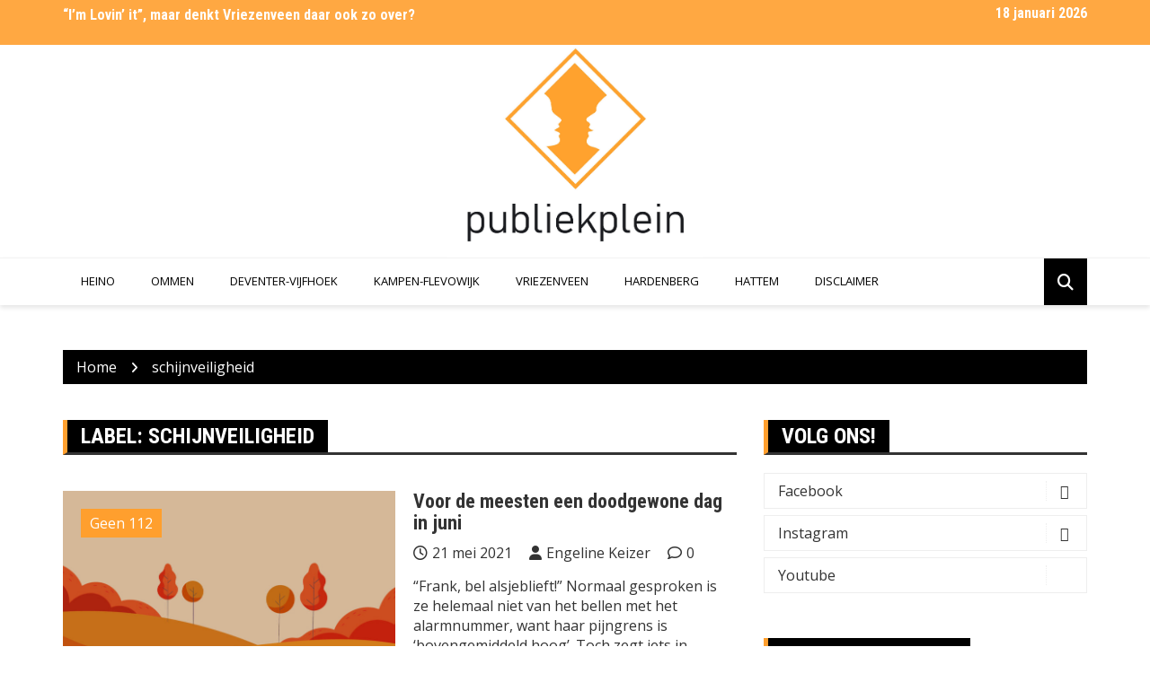

--- FILE ---
content_type: text/html; charset=UTF-8
request_url: https://www.publiekplein.nl/tag/schijnveiligheid/
body_size: 12194
content:
		<!doctype html>
		<html lang="nl-NL">
				<head>
			<meta charset="UTF-8">
			<meta name="viewport" content="width=device-width, initial-scale=1">
			<link rel="profile" href="http://gmpg.org/xfn/11">
			<meta name='robots' content='index, follow, max-image-preview:large, max-snippet:-1, max-video-preview:-1' />

	<!-- This site is optimized with the Yoast SEO plugin v26.7 - https://yoast.com/wordpress/plugins/seo/ -->
	<title>schijnveiligheid Archieven - Publiek Plein</title>
	<link rel="canonical" href="https://www.publiekplein.nl/tag/schijnveiligheid/" />
	<meta property="og:locale" content="nl_NL" />
	<meta property="og:type" content="article" />
	<meta property="og:title" content="schijnveiligheid Archieven - Publiek Plein" />
	<meta property="og:url" content="https://www.publiekplein.nl/tag/schijnveiligheid/" />
	<meta property="og:site_name" content="Publiek Plein" />
	<meta name="twitter:card" content="summary_large_image" />
	<script type="application/ld+json" class="yoast-schema-graph">{"@context":"https://schema.org","@graph":[{"@type":"CollectionPage","@id":"https://www.publiekplein.nl/tag/schijnveiligheid/","url":"https://www.publiekplein.nl/tag/schijnveiligheid/","name":"schijnveiligheid Archieven - Publiek Plein","isPartOf":{"@id":"https://www.publiekplein.nl/#website"},"primaryImageOfPage":{"@id":"https://www.publiekplein.nl/tag/schijnveiligheid/#primaryimage"},"image":{"@id":"https://www.publiekplein.nl/tag/schijnveiligheid/#primaryimage"},"thumbnailUrl":"https://www.publiekplein.nl/wp-content/uploads/2021/05/Headerafbeeldingen-narratieTekengebied-1@4x-100-scaled.jpg","breadcrumb":{"@id":"https://www.publiekplein.nl/tag/schijnveiligheid/#breadcrumb"},"inLanguage":"nl-NL"},{"@type":"ImageObject","inLanguage":"nl-NL","@id":"https://www.publiekplein.nl/tag/schijnveiligheid/#primaryimage","url":"https://www.publiekplein.nl/wp-content/uploads/2021/05/Headerafbeeldingen-narratieTekengebied-1@4x-100-scaled.jpg","contentUrl":"https://www.publiekplein.nl/wp-content/uploads/2021/05/Headerafbeeldingen-narratieTekengebied-1@4x-100-scaled.jpg","width":2560,"height":1442},{"@type":"BreadcrumbList","@id":"https://www.publiekplein.nl/tag/schijnveiligheid/#breadcrumb","itemListElement":[{"@type":"ListItem","position":1,"name":"Home","item":"https://www.publiekplein.nl/"},{"@type":"ListItem","position":2,"name":"schijnveiligheid"}]},{"@type":"WebSite","@id":"https://www.publiekplein.nl/#website","url":"https://www.publiekplein.nl/","name":"Publiek Plein","description":"","publisher":{"@id":"https://www.publiekplein.nl/#organization"},"potentialAction":[{"@type":"SearchAction","target":{"@type":"EntryPoint","urlTemplate":"https://www.publiekplein.nl/?s={search_term_string}"},"query-input":{"@type":"PropertyValueSpecification","valueRequired":true,"valueName":"search_term_string"}}],"inLanguage":"nl-NL"},{"@type":"Organization","@id":"https://www.publiekplein.nl/#organization","name":"Publiek Plein","url":"https://www.publiekplein.nl/","logo":{"@type":"ImageObject","inLanguage":"nl-NL","@id":"https://www.publiekplein.nl/#/schema/logo/image/","url":"https://www.publiekplein.nl/wp-content/uploads/2021/03/cropped-Publiekplein.nl-logo_Final-01.jpg","contentUrl":"https://www.publiekplein.nl/wp-content/uploads/2021/03/cropped-Publiekplein.nl-logo_Final-01.jpg","width":1382,"height":1149,"caption":"Publiek Plein"},"image":{"@id":"https://www.publiekplein.nl/#/schema/logo/image/"}}]}</script>
	<!-- / Yoast SEO plugin. -->


<link rel='dns-prefetch' href='//fonts.googleapis.com' />
<link rel="alternate" type="application/rss+xml" title="Publiek Plein &raquo; Feed" href="https://www.publiekplein.nl/feed/" />
<link rel="alternate" type="application/rss+xml" title="Publiek Plein &raquo; Reactiesfeed" href="https://www.publiekplein.nl/comments/feed/" />
<link rel="alternate" type="application/rss+xml" title="Publiek Plein &raquo; schijnveiligheid Tagfeed" href="https://www.publiekplein.nl/tag/schijnveiligheid/feed/" />
		<link rel="preconnect" href="https://fonts.googleapis.com">
		<link rel="preconnect" href="https://fonts.gstatic.com" crossorigin> 
		<style id='wp-img-auto-sizes-contain-inline-css' type='text/css'>
img:is([sizes=auto i],[sizes^="auto," i]){contain-intrinsic-size:3000px 1500px}
/*# sourceURL=wp-img-auto-sizes-contain-inline-css */
</style>
<link rel='stylesheet' id='pmb_common-css' href='https://www.publiekplein.nl/wp-content/plugins/print-my-blog/assets/styles/pmb-common.css?ver=1756279263' type='text/css' media='all' />
<style id='wp-emoji-styles-inline-css' type='text/css'>

	img.wp-smiley, img.emoji {
		display: inline !important;
		border: none !important;
		box-shadow: none !important;
		height: 1em !important;
		width: 1em !important;
		margin: 0 0.07em !important;
		vertical-align: -0.1em !important;
		background: none !important;
		padding: 0 !important;
	}
/*# sourceURL=wp-emoji-styles-inline-css */
</style>
<style id='wp-block-library-inline-css' type='text/css'>
:root{--wp-block-synced-color:#7a00df;--wp-block-synced-color--rgb:122,0,223;--wp-bound-block-color:var(--wp-block-synced-color);--wp-editor-canvas-background:#ddd;--wp-admin-theme-color:#007cba;--wp-admin-theme-color--rgb:0,124,186;--wp-admin-theme-color-darker-10:#006ba1;--wp-admin-theme-color-darker-10--rgb:0,107,160.5;--wp-admin-theme-color-darker-20:#005a87;--wp-admin-theme-color-darker-20--rgb:0,90,135;--wp-admin-border-width-focus:2px}@media (min-resolution:192dpi){:root{--wp-admin-border-width-focus:1.5px}}.wp-element-button{cursor:pointer}:root .has-very-light-gray-background-color{background-color:#eee}:root .has-very-dark-gray-background-color{background-color:#313131}:root .has-very-light-gray-color{color:#eee}:root .has-very-dark-gray-color{color:#313131}:root .has-vivid-green-cyan-to-vivid-cyan-blue-gradient-background{background:linear-gradient(135deg,#00d084,#0693e3)}:root .has-purple-crush-gradient-background{background:linear-gradient(135deg,#34e2e4,#4721fb 50%,#ab1dfe)}:root .has-hazy-dawn-gradient-background{background:linear-gradient(135deg,#faaca8,#dad0ec)}:root .has-subdued-olive-gradient-background{background:linear-gradient(135deg,#fafae1,#67a671)}:root .has-atomic-cream-gradient-background{background:linear-gradient(135deg,#fdd79a,#004a59)}:root .has-nightshade-gradient-background{background:linear-gradient(135deg,#330968,#31cdcf)}:root .has-midnight-gradient-background{background:linear-gradient(135deg,#020381,#2874fc)}:root{--wp--preset--font-size--normal:16px;--wp--preset--font-size--huge:42px}.has-regular-font-size{font-size:1em}.has-larger-font-size{font-size:2.625em}.has-normal-font-size{font-size:var(--wp--preset--font-size--normal)}.has-huge-font-size{font-size:var(--wp--preset--font-size--huge)}.has-text-align-center{text-align:center}.has-text-align-left{text-align:left}.has-text-align-right{text-align:right}.has-fit-text{white-space:nowrap!important}#end-resizable-editor-section{display:none}.aligncenter{clear:both}.items-justified-left{justify-content:flex-start}.items-justified-center{justify-content:center}.items-justified-right{justify-content:flex-end}.items-justified-space-between{justify-content:space-between}.screen-reader-text{border:0;clip-path:inset(50%);height:1px;margin:-1px;overflow:hidden;padding:0;position:absolute;width:1px;word-wrap:normal!important}.screen-reader-text:focus{background-color:#ddd;clip-path:none;color:#444;display:block;font-size:1em;height:auto;left:5px;line-height:normal;padding:15px 23px 14px;text-decoration:none;top:5px;width:auto;z-index:100000}html :where(.has-border-color){border-style:solid}html :where([style*=border-top-color]){border-top-style:solid}html :where([style*=border-right-color]){border-right-style:solid}html :where([style*=border-bottom-color]){border-bottom-style:solid}html :where([style*=border-left-color]){border-left-style:solid}html :where([style*=border-width]){border-style:solid}html :where([style*=border-top-width]){border-top-style:solid}html :where([style*=border-right-width]){border-right-style:solid}html :where([style*=border-bottom-width]){border-bottom-style:solid}html :where([style*=border-left-width]){border-left-style:solid}html :where(img[class*=wp-image-]){height:auto;max-width:100%}:where(figure){margin:0 0 1em}html :where(.is-position-sticky){--wp-admin--admin-bar--position-offset:var(--wp-admin--admin-bar--height,0px)}@media screen and (max-width:600px){html :where(.is-position-sticky){--wp-admin--admin-bar--position-offset:0px}}

/*# sourceURL=wp-block-library-inline-css */
</style><style id='wp-block-heading-inline-css' type='text/css'>
h1:where(.wp-block-heading).has-background,h2:where(.wp-block-heading).has-background,h3:where(.wp-block-heading).has-background,h4:where(.wp-block-heading).has-background,h5:where(.wp-block-heading).has-background,h6:where(.wp-block-heading).has-background{padding:1.25em 2.375em}h1.has-text-align-left[style*=writing-mode]:where([style*=vertical-lr]),h1.has-text-align-right[style*=writing-mode]:where([style*=vertical-rl]),h2.has-text-align-left[style*=writing-mode]:where([style*=vertical-lr]),h2.has-text-align-right[style*=writing-mode]:where([style*=vertical-rl]),h3.has-text-align-left[style*=writing-mode]:where([style*=vertical-lr]),h3.has-text-align-right[style*=writing-mode]:where([style*=vertical-rl]),h4.has-text-align-left[style*=writing-mode]:where([style*=vertical-lr]),h4.has-text-align-right[style*=writing-mode]:where([style*=vertical-rl]),h5.has-text-align-left[style*=writing-mode]:where([style*=vertical-lr]),h5.has-text-align-right[style*=writing-mode]:where([style*=vertical-rl]),h6.has-text-align-left[style*=writing-mode]:where([style*=vertical-lr]),h6.has-text-align-right[style*=writing-mode]:where([style*=vertical-rl]){rotate:180deg}
/*# sourceURL=https://www.publiekplein.nl/wp-includes/blocks/heading/style.min.css */
</style>
<style id='wp-block-paragraph-inline-css' type='text/css'>
.is-small-text{font-size:.875em}.is-regular-text{font-size:1em}.is-large-text{font-size:2.25em}.is-larger-text{font-size:3em}.has-drop-cap:not(:focus):first-letter{float:left;font-size:8.4em;font-style:normal;font-weight:100;line-height:.68;margin:.05em .1em 0 0;text-transform:uppercase}body.rtl .has-drop-cap:not(:focus):first-letter{float:none;margin-left:.1em}p.has-drop-cap.has-background{overflow:hidden}:root :where(p.has-background){padding:1.25em 2.375em}:where(p.has-text-color:not(.has-link-color)) a{color:inherit}p.has-text-align-left[style*="writing-mode:vertical-lr"],p.has-text-align-right[style*="writing-mode:vertical-rl"]{rotate:180deg}
/*# sourceURL=https://www.publiekplein.nl/wp-includes/blocks/paragraph/style.min.css */
</style>
<style id='global-styles-inline-css' type='text/css'>
:root{--wp--preset--aspect-ratio--square: 1;--wp--preset--aspect-ratio--4-3: 4/3;--wp--preset--aspect-ratio--3-4: 3/4;--wp--preset--aspect-ratio--3-2: 3/2;--wp--preset--aspect-ratio--2-3: 2/3;--wp--preset--aspect-ratio--16-9: 16/9;--wp--preset--aspect-ratio--9-16: 9/16;--wp--preset--color--black: #000000;--wp--preset--color--cyan-bluish-gray: #abb8c3;--wp--preset--color--white: #ffffff;--wp--preset--color--pale-pink: #f78da7;--wp--preset--color--vivid-red: #cf2e2e;--wp--preset--color--luminous-vivid-orange: #ff6900;--wp--preset--color--luminous-vivid-amber: #fcb900;--wp--preset--color--light-green-cyan: #7bdcb5;--wp--preset--color--vivid-green-cyan: #00d084;--wp--preset--color--pale-cyan-blue: #8ed1fc;--wp--preset--color--vivid-cyan-blue: #0693e3;--wp--preset--color--vivid-purple: #9b51e0;--wp--preset--gradient--vivid-cyan-blue-to-vivid-purple: linear-gradient(135deg,rgb(6,147,227) 0%,rgb(155,81,224) 100%);--wp--preset--gradient--light-green-cyan-to-vivid-green-cyan: linear-gradient(135deg,rgb(122,220,180) 0%,rgb(0,208,130) 100%);--wp--preset--gradient--luminous-vivid-amber-to-luminous-vivid-orange: linear-gradient(135deg,rgb(252,185,0) 0%,rgb(255,105,0) 100%);--wp--preset--gradient--luminous-vivid-orange-to-vivid-red: linear-gradient(135deg,rgb(255,105,0) 0%,rgb(207,46,46) 100%);--wp--preset--gradient--very-light-gray-to-cyan-bluish-gray: linear-gradient(135deg,rgb(238,238,238) 0%,rgb(169,184,195) 100%);--wp--preset--gradient--cool-to-warm-spectrum: linear-gradient(135deg,rgb(74,234,220) 0%,rgb(151,120,209) 20%,rgb(207,42,186) 40%,rgb(238,44,130) 60%,rgb(251,105,98) 80%,rgb(254,248,76) 100%);--wp--preset--gradient--blush-light-purple: linear-gradient(135deg,rgb(255,206,236) 0%,rgb(152,150,240) 100%);--wp--preset--gradient--blush-bordeaux: linear-gradient(135deg,rgb(254,205,165) 0%,rgb(254,45,45) 50%,rgb(107,0,62) 100%);--wp--preset--gradient--luminous-dusk: linear-gradient(135deg,rgb(255,203,112) 0%,rgb(199,81,192) 50%,rgb(65,88,208) 100%);--wp--preset--gradient--pale-ocean: linear-gradient(135deg,rgb(255,245,203) 0%,rgb(182,227,212) 50%,rgb(51,167,181) 100%);--wp--preset--gradient--electric-grass: linear-gradient(135deg,rgb(202,248,128) 0%,rgb(113,206,126) 100%);--wp--preset--gradient--midnight: linear-gradient(135deg,rgb(2,3,129) 0%,rgb(40,116,252) 100%);--wp--preset--font-size--small: 13px;--wp--preset--font-size--medium: 20px;--wp--preset--font-size--large: 36px;--wp--preset--font-size--x-large: 42px;--wp--preset--spacing--20: 0.44rem;--wp--preset--spacing--30: 0.67rem;--wp--preset--spacing--40: 1rem;--wp--preset--spacing--50: 1.5rem;--wp--preset--spacing--60: 2.25rem;--wp--preset--spacing--70: 3.38rem;--wp--preset--spacing--80: 5.06rem;--wp--preset--shadow--natural: 6px 6px 9px rgba(0, 0, 0, 0.2);--wp--preset--shadow--deep: 12px 12px 50px rgba(0, 0, 0, 0.4);--wp--preset--shadow--sharp: 6px 6px 0px rgba(0, 0, 0, 0.2);--wp--preset--shadow--outlined: 6px 6px 0px -3px rgb(255, 255, 255), 6px 6px rgb(0, 0, 0);--wp--preset--shadow--crisp: 6px 6px 0px rgb(0, 0, 0);}:where(.is-layout-flex){gap: 0.5em;}:where(.is-layout-grid){gap: 0.5em;}body .is-layout-flex{display: flex;}.is-layout-flex{flex-wrap: wrap;align-items: center;}.is-layout-flex > :is(*, div){margin: 0;}body .is-layout-grid{display: grid;}.is-layout-grid > :is(*, div){margin: 0;}:where(.wp-block-columns.is-layout-flex){gap: 2em;}:where(.wp-block-columns.is-layout-grid){gap: 2em;}:where(.wp-block-post-template.is-layout-flex){gap: 1.25em;}:where(.wp-block-post-template.is-layout-grid){gap: 1.25em;}.has-black-color{color: var(--wp--preset--color--black) !important;}.has-cyan-bluish-gray-color{color: var(--wp--preset--color--cyan-bluish-gray) !important;}.has-white-color{color: var(--wp--preset--color--white) !important;}.has-pale-pink-color{color: var(--wp--preset--color--pale-pink) !important;}.has-vivid-red-color{color: var(--wp--preset--color--vivid-red) !important;}.has-luminous-vivid-orange-color{color: var(--wp--preset--color--luminous-vivid-orange) !important;}.has-luminous-vivid-amber-color{color: var(--wp--preset--color--luminous-vivid-amber) !important;}.has-light-green-cyan-color{color: var(--wp--preset--color--light-green-cyan) !important;}.has-vivid-green-cyan-color{color: var(--wp--preset--color--vivid-green-cyan) !important;}.has-pale-cyan-blue-color{color: var(--wp--preset--color--pale-cyan-blue) !important;}.has-vivid-cyan-blue-color{color: var(--wp--preset--color--vivid-cyan-blue) !important;}.has-vivid-purple-color{color: var(--wp--preset--color--vivid-purple) !important;}.has-black-background-color{background-color: var(--wp--preset--color--black) !important;}.has-cyan-bluish-gray-background-color{background-color: var(--wp--preset--color--cyan-bluish-gray) !important;}.has-white-background-color{background-color: var(--wp--preset--color--white) !important;}.has-pale-pink-background-color{background-color: var(--wp--preset--color--pale-pink) !important;}.has-vivid-red-background-color{background-color: var(--wp--preset--color--vivid-red) !important;}.has-luminous-vivid-orange-background-color{background-color: var(--wp--preset--color--luminous-vivid-orange) !important;}.has-luminous-vivid-amber-background-color{background-color: var(--wp--preset--color--luminous-vivid-amber) !important;}.has-light-green-cyan-background-color{background-color: var(--wp--preset--color--light-green-cyan) !important;}.has-vivid-green-cyan-background-color{background-color: var(--wp--preset--color--vivid-green-cyan) !important;}.has-pale-cyan-blue-background-color{background-color: var(--wp--preset--color--pale-cyan-blue) !important;}.has-vivid-cyan-blue-background-color{background-color: var(--wp--preset--color--vivid-cyan-blue) !important;}.has-vivid-purple-background-color{background-color: var(--wp--preset--color--vivid-purple) !important;}.has-black-border-color{border-color: var(--wp--preset--color--black) !important;}.has-cyan-bluish-gray-border-color{border-color: var(--wp--preset--color--cyan-bluish-gray) !important;}.has-white-border-color{border-color: var(--wp--preset--color--white) !important;}.has-pale-pink-border-color{border-color: var(--wp--preset--color--pale-pink) !important;}.has-vivid-red-border-color{border-color: var(--wp--preset--color--vivid-red) !important;}.has-luminous-vivid-orange-border-color{border-color: var(--wp--preset--color--luminous-vivid-orange) !important;}.has-luminous-vivid-amber-border-color{border-color: var(--wp--preset--color--luminous-vivid-amber) !important;}.has-light-green-cyan-border-color{border-color: var(--wp--preset--color--light-green-cyan) !important;}.has-vivid-green-cyan-border-color{border-color: var(--wp--preset--color--vivid-green-cyan) !important;}.has-pale-cyan-blue-border-color{border-color: var(--wp--preset--color--pale-cyan-blue) !important;}.has-vivid-cyan-blue-border-color{border-color: var(--wp--preset--color--vivid-cyan-blue) !important;}.has-vivid-purple-border-color{border-color: var(--wp--preset--color--vivid-purple) !important;}.has-vivid-cyan-blue-to-vivid-purple-gradient-background{background: var(--wp--preset--gradient--vivid-cyan-blue-to-vivid-purple) !important;}.has-light-green-cyan-to-vivid-green-cyan-gradient-background{background: var(--wp--preset--gradient--light-green-cyan-to-vivid-green-cyan) !important;}.has-luminous-vivid-amber-to-luminous-vivid-orange-gradient-background{background: var(--wp--preset--gradient--luminous-vivid-amber-to-luminous-vivid-orange) !important;}.has-luminous-vivid-orange-to-vivid-red-gradient-background{background: var(--wp--preset--gradient--luminous-vivid-orange-to-vivid-red) !important;}.has-very-light-gray-to-cyan-bluish-gray-gradient-background{background: var(--wp--preset--gradient--very-light-gray-to-cyan-bluish-gray) !important;}.has-cool-to-warm-spectrum-gradient-background{background: var(--wp--preset--gradient--cool-to-warm-spectrum) !important;}.has-blush-light-purple-gradient-background{background: var(--wp--preset--gradient--blush-light-purple) !important;}.has-blush-bordeaux-gradient-background{background: var(--wp--preset--gradient--blush-bordeaux) !important;}.has-luminous-dusk-gradient-background{background: var(--wp--preset--gradient--luminous-dusk) !important;}.has-pale-ocean-gradient-background{background: var(--wp--preset--gradient--pale-ocean) !important;}.has-electric-grass-gradient-background{background: var(--wp--preset--gradient--electric-grass) !important;}.has-midnight-gradient-background{background: var(--wp--preset--gradient--midnight) !important;}.has-small-font-size{font-size: var(--wp--preset--font-size--small) !important;}.has-medium-font-size{font-size: var(--wp--preset--font-size--medium) !important;}.has-large-font-size{font-size: var(--wp--preset--font-size--large) !important;}.has-x-large-font-size{font-size: var(--wp--preset--font-size--x-large) !important;}
/*# sourceURL=global-styles-inline-css */
</style>

<style id='classic-theme-styles-inline-css' type='text/css'>
/*! This file is auto-generated */
.wp-block-button__link{color:#fff;background-color:#32373c;border-radius:9999px;box-shadow:none;text-decoration:none;padding:calc(.667em + 2px) calc(1.333em + 2px);font-size:1.125em}.wp-block-file__button{background:#32373c;color:#fff;text-decoration:none}
/*# sourceURL=/wp-includes/css/classic-themes.min.css */
</style>
<link rel='stylesheet' id='qtip2css-css' href='https://www.publiekplein.nl/wp-content/plugins/wordpress-tooltips/js/qtip2/jquery.qtip.min.css?ver=6.9' type='text/css' media='all' />
<link rel='stylesheet' id='directorycss-css' href='https://www.publiekplein.nl/wp-content/plugins/wordpress-tooltips/js/jdirectory/directory.min.css?ver=6.9' type='text/css' media='all' />
<link rel='stylesheet' id='royale-news-style-css' href='https://www.publiekplein.nl/wp-content/themes/royale-news/style.css?ver=2.2.4' type='text/css' media='all' />
<link rel='stylesheet' id='bootstrap-css' href='https://www.publiekplein.nl/wp-content/themes/royale-news/assets/libraries/bootstrap/css/bootstrap.css?ver=3.3.7' type='text/css' media='all' />
<link rel='stylesheet' id='font-awesome-css' href='https://www.publiekplein.nl/wp-content/themes/royale-news/assets/libraries/fontAwesome/all.min.css?ver=6.7.2' type='text/css' media='all' />
<link rel='stylesheet' id='royale-news-font-css' href='https://fonts.googleapis.com/css2?family=Open+Sans:ital@0;1&#038;family=Roboto+Condensed:ital,wght@0,700;1,700&#038;display=swap' type='text/css' media='all' />
<link rel='stylesheet' id='royale-news-skin-css' href='https://www.publiekplein.nl/wp-content/themes/royale-news/assets/dist/css/main.css?ver=2.2.4' type='text/css' media='all' />
<script type="text/javascript" src="https://www.publiekplein.nl/wp-includes/js/jquery/jquery.min.js?ver=3.7.1" id="jquery-core-js"></script>
<script type="text/javascript" src="https://www.publiekplein.nl/wp-includes/js/jquery/jquery-migrate.min.js?ver=3.4.1" id="jquery-migrate-js"></script>
<script type="text/javascript" src="https://www.publiekplein.nl/wp-content/plugins/wordpress-tooltips/js/qtip2/jquery.qtip.min.js?ver=6.9" id="qtip2js-js"></script>
<script type="text/javascript" src="https://www.publiekplein.nl/wp-content/plugins/wordpress-tooltips/js/jdirectory/jquery.directory.min.js?ver=6.9" id="directoryjs-js"></script>
<link rel="https://api.w.org/" href="https://www.publiekplein.nl/wp-json/" /><link rel="alternate" title="JSON" type="application/json" href="https://www.publiekplein.nl/wp-json/wp/v2/tags/463" /><link rel="EditURI" type="application/rsd+xml" title="RSD" href="https://www.publiekplein.nl/xmlrpc.php?rsd" />
<meta name="generator" content="WordPress 6.9" />

		<!-- GA Google Analytics @ https://m0n.co/ga -->
		<script async src="https://www.googletagmanager.com/gtag/js?id=G-8VVRTW3NFK"></script>
		<script>
			window.dataLayer = window.dataLayer || [];
			function gtag(){dataLayer.push(arguments);}
			gtag('js', new Date());
			gtag('config', 'G-8VVRTW3NFK');
		</script>

	 	<script type="text/javascript">	
	if(typeof jQuery=='undefined')
	{
		document.write('<'+'script src="https://www.publiekplein.nl/wp-content/plugins//wordpress-tooltips/js/qtip/jquery.js" type="text/javascript"></'+'script>');
	}
	</script>
	<script type="text/javascript">

	function toolTips(whichID,theTipContent)
	{
    		theTipContent = theTipContent.replace('[[[[[','');
    		theTipContent = theTipContent.replace(']]]]]','');
    		theTipContent = theTipContent.replace('@@@@','');
    		theTipContent = theTipContent.replace('####','');
    		theTipContent = theTipContent.replace('%%%%','');
    		theTipContent = theTipContent.replace('//##','');
    		theTipContent = theTipContent.replace('##]]','');
    		    		    		    		
			jQuery(whichID).qtip
			(
				{
					content:
					{
						text:theTipContent,
												
					},
   					style:
   					{
   					   						classes:' qtip-dark wordpress-tooltip-free qtip-rounded qtip-shadow '
    				},
    				position:
    				{
    					viewport: jQuery(window),
    					my: 'bottom center',
    					at: 'top center'
    				},
					show:'mouseover',
					hide: { fixed: true, delay: 200 }
				}
			)
	}
</script>
	
	<style type="text/css">
	.tooltips_table .tooltipsall
	{
		border-bottom:none !important;
	}
	.tooltips_table span {
    color: inherit !important;
	}
	.qtip-content .tooltipsall
	{
		border-bottom:none !important;
		color: inherit !important;
	}
	
		.tooltipsincontent
	{
		border-bottom:2px dotted #888;	
	}

	.tooltipsPopupCreditLink a
	{
		color:gray;
	}	
	</style>
			<style type="text/css">
			.navitems a
			{
				text-decoration: none !important;
			}
		</style>
		               
		<style>
			.site-title, .site-title a {
				font-size: 45px;
			}
							body {
											font-family: Open Sans;
												font-weight: 400;
												font-size: 16px;
										}
									.widget_tag_cloud .tagcloud .tag-cloud-link {
						font-size: 16px !important;
					}
										@media (max-width: 768px) {
						body {
							font-size: 16px;
						}
						.widget_tag_cloud .tagcloud .tag-cloud-link {
							font-size: 16px !important;
						}
					}
										@media (max-width: 567px) {
						body {
							font-size: 16px;
						}
						.widget_tag_cloud .tagcloud .tag-cloud-link {
							font-size: 16px !important;
						}
					}
									h1, h2, h3, h4, h5, h6, .section-title, .sidebar .widget-title {
											font-family: Roboto Condensed;
												font-weight: 700;
										}
						</style>
		<style type="text/css">.recentcomments a{display:inline !important;padding:0 !important;margin:0 !important;}</style><link rel="icon" href="https://www.publiekplein.nl/wp-content/uploads/2021/03/cropped-Logo-32x32.png" sizes="32x32" />
<link rel="icon" href="https://www.publiekplein.nl/wp-content/uploads/2021/03/cropped-Logo-192x192.png" sizes="192x192" />
<link rel="apple-touch-icon" href="https://www.publiekplein.nl/wp-content/uploads/2021/03/cropped-Logo-180x180.png" />
<meta name="msapplication-TileImage" content="https://www.publiekplein.nl/wp-content/uploads/2021/03/cropped-Logo-270x270.png" />
		<style type="text/css" id="wp-custom-css">
			.cat-links a:nth-child(1) {
    background-color: #FF9F2E;
}
.cat-links a:nth-child(2) {
    background-color: #8F540E;
}
.cat-links a:nth-child(3) {
    background-color: #F5997B;
}
.main-navigation .primary-menu li.current-menu-item>a, .main-navigation .primary-menu li.current-menu-item>a:hover, .main-navigation .primary-menu li.current-menu-item>a:focus, .main-navigation .primary-menu li .sub-menu .current-menu-item a, .main-navigation .primary-menu li .sub-menu .current-menu-item a:hover, .main-navigation .primary-menu li .sub-menu .current-menu-item a:focus {
    color: #fff;
    background-color: #FF9F2E;
}

.news-section-info {
    margin-bottom: 30px;
    border-bottom: 3px solid;
    border-left: 5px solid  #FF9F2E;
}
.news-section-info, .sidebar .widget-info, .breadcrumb {
    border-left-color: #FF9F2E;
}
.sidebar .widget-info {
    margin-bottom: 20px;
    border-bottom: 3px solid;
    border-left: 5px solid #FF9F2E;
}
a:hover, a:focus, a:active {
    text-decoration: none;
    -webkit-transition-duration: .6s;
    transition-duration: .6s;
    color: #8F540E;
	}
.post-navigation .nav-links .nav-previous a:hover, .post-navigation .nav-links .nav-previous a:focus, .post-navigation .nav-links .nav-next a:hover, .post-navigation .nav-links .nav-next a:focus, .widget a:hover, .news-title a:hover, .footer .widget-title {
    color: #FF9F2E;
}
.news-detail .entry-meta .cat-links a:hover, .news-detail .entry-meta .cat-links a:focus {
    color:  #FF9F2E;
}
.main-navigation .primary-menu li .sub-menu li a:hover {
    background-color: white;
    color: #FF9F2E;
    padding: 12px 20px;
}
.ticker-title-container, .navigation-menu .navbar-toggle .icon-bar {
		color: #8F540E
    background-color:  #FF9F2E;
}
.archive-news-content .news-content .btn-more:hover {
    color: #FF9F2E;
}
.main-navigation .primary-menu li a {
    padding: 16px 20px;
    display: block;
	color: 
		text-transform: uppercase;
    }
nav#site-navigation {
    font-size: 13px;
    color: black;
}
.middle-header {
    padding-top: 0px;
    padding-bottom: 0px;
}
.top-header {
    background-color: rgb(255 159 46 / 90%);
    padding-top: 3px;
    padding-bottom: 3px;
	  color: black
}
img {
    height: auto;
    max-width: 25%;
}
.wp-block-latest-posts {
		font-size: 22px;
		font-weight:700
}
.wp-block-latest-posts__post-excerpt {
   	font-size: 14px
}
.wp-block-latest-posts a:hover {
    color: #FF9F2E;
}			</style>
				</head>
				<body class="archive tag tag-schijnveiligheid tag-463 wp-custom-logo wp-theme-royale-news hfeed">
						<a class="skip-link screen-reader-text" href="#content">Skip to content</a>
						<header class="header">
					<div class="top-header">
		<div class="container">
		<div class="row clearfix">
				<div class="col-md-8">
							<div class="row clearfix ticker-news-section">
										<div class="col-xs-12 col-sm-12">
						<div class="ticker-detail-container">
							<div class="owl-carousel ticker-news-carousel">
																	<div class="item">
										<h5 class="ticker-news">
											<a href="https://www.publiekplein.nl/im-lovin-it-maar-denkt-vriezenveen-daar-ook-zo-over/">
												“I&#8217;m Lovin’ it”, maar denkt Vriezenveen daar ook zo over?											</a>
										</h5><!-- .ticker-news -->
									</div><!-- .item -->
																		<div class="item">
										<h5 class="ticker-news">
											<a href="https://www.publiekplein.nl/uitblinker-in-het-zaalvoetbal/">
												Uitblinker in het zaalvoetbal											</a>
										</h5><!-- .ticker-news -->
									</div><!-- .item -->
																		<div class="item">
										<h5 class="ticker-news">
											<a href="https://www.publiekplein.nl/de-dag-dat-parkeren-geen-optie-meer-was/">
												De dag dat parkeren geen optie meer was											</a>
										</h5><!-- .ticker-news -->
									</div><!-- .item -->
																		<div class="item">
										<h5 class="ticker-news">
											<a href="https://www.publiekplein.nl/nieuwe-mcdonalds-in-vriezenveen-zorgt-voor-feestelijke-opening-maar-staat-uit-ook-al-verzet-vanuit-dorpsbewoners-overal-in-het-dorp-ligt-afval/">
												Nieuwe McDonalds in Vriezenveen zorgt voor feestelijke opening, maar staat uit ook al verzet vanuit dorpsbewoners: ‘Overal in het dorp ligt afval’											</a>
										</h5><!-- .ticker-news -->
									</div><!-- .item -->
																		<div class="item">
										<h5 class="ticker-news">
											<a href="https://www.publiekplein.nl/plaatselijk-belang-heino-blijft-strijden-voor-lokale-woningvoorrang-onze-eigen-inwoners-moeten-niet-ondersneeuwen/">
												Plaatselijk Belang Heino blijft strijden voor lokale woningvoorrang: ‘Onze eigen inwoners moeten niet ondersneeuwen’											</a>
										</h5><!-- .ticker-news -->
									</div><!-- .item -->
																</div><!-- .owl-carousel.ticker-news-carousel -->
						</div><!-- .ticker-detail-container -->
					</div><!-- .col-xs-9.col-sm-9 -->
				</div><!-- .row.clearfix.ticker-news-section -->
						</div><!-- .col-md-8 -->
				<div class="col-md-4 hidden-sm hidden-xs">
		<div class="clearfix">
					<div class="current-date-container">
				<h5 class="current-date">
					18 januari 2026				</h5><!-- .current-date -->
			</div><!-- .current-date-container -->
					<div class="social-menu-container">
					</div><!-- .social-menu-container -->
				</div><!-- .clearfix -->
		</div><!-- .col-md-4.hidden-sm.hidden-xs -->
				</div><!-- .row.clearfix -->
		</div><!-- .container -->
		</div><!-- .top-header -->
				<div class="middle-header">
		<div class="container">
		<div class="row clearfix">
				<div class="col-md-12">
							<div class="site-info text-center">
					<a href="https://www.publiekplein.nl/" class="custom-logo-link" rel="home"><img width="1382" height="1149" src="https://www.publiekplein.nl/wp-content/uploads/2021/03/cropped-Publiekplein.nl-logo_Final-01.jpg" class="custom-logo" alt="Publiek Plein" decoding="async" fetchpriority="high" srcset="https://www.publiekplein.nl/wp-content/uploads/2021/03/cropped-Publiekplein.nl-logo_Final-01.jpg 1382w, https://www.publiekplein.nl/wp-content/uploads/2021/03/cropped-Publiekplein.nl-logo_Final-01-300x249.jpg 300w, https://www.publiekplein.nl/wp-content/uploads/2021/03/cropped-Publiekplein.nl-logo_Final-01-1024x851.jpg 1024w, https://www.publiekplein.nl/wp-content/uploads/2021/03/cropped-Publiekplein.nl-logo_Final-01-768x639.jpg 768w" sizes="(max-width: 1382px) 100vw, 1382px" /></a>				</div>
						</div><!-- .col-md-4 -->
				</div><!-- .row.clearfix -->
		</div><!-- .container -->
		</div><!-- .middle-header -->
				<div class="bottom-header">
		<div class="container">
		<div class="row clearfix">
				<div class="col-md-10">
			<div class="menu-container clearfix">
				<nav id="site-navigation" class="main-navigation" role="navigation">
					<div class="primary-menu-container"><ul id="primary-menu" class="primary-menu"><li id="menu-item-10350" class="menu-item menu-item-type-taxonomy menu-item-object-category menu-item-10350"><a href="https://www.publiekplein.nl/category/heino/">Heino</a></li>
<li id="menu-item-10351" class="menu-item menu-item-type-taxonomy menu-item-object-category menu-item-10351"><a href="https://www.publiekplein.nl/category/ommen/">Ommen</a></li>
<li id="menu-item-10352" class="menu-item menu-item-type-taxonomy menu-item-object-category menu-item-10352"><a href="https://www.publiekplein.nl/category/deventer-vijfhoek/">Deventer-Vijfhoek</a></li>
<li id="menu-item-10353" class="menu-item menu-item-type-taxonomy menu-item-object-category menu-item-10353"><a href="https://www.publiekplein.nl/category/kampen-flevowijk/">Kampen-Flevowijk</a></li>
<li id="menu-item-10354" class="menu-item menu-item-type-taxonomy menu-item-object-category menu-item-10354"><a href="https://www.publiekplein.nl/category/vriezenveen/">Vriezenveen</a></li>
<li id="menu-item-10355" class="menu-item menu-item-type-taxonomy menu-item-object-category menu-item-10355"><a href="https://www.publiekplein.nl/category/hardenberg/">Hardenberg</a></li>
<li id="menu-item-10356" class="menu-item menu-item-type-taxonomy menu-item-object-category menu-item-10356"><a href="https://www.publiekplein.nl/category/hattem/">Hattem</a></li>
<li id="menu-item-6742" class="menu-item menu-item-type-post_type menu-item-object-page menu-item-6742"><a href="https://www.publiekplein.nl/disclaimer/">Disclaimer</a></li>
</ul></div>				</nav><!-- #site-navigation -->
			</div><!-- .menu-container.clearfix -->
		</div><!-- .col-md-10 -->
					<div class="col-md-2 hidden-xs hidden-sm">
				<div class="search-container pull-right">
					<div class="search-icon">
						<i class="fa fa-search"></i><!-- .fa.fa-search -->
					</div><!-- .search-icon -->
				</div><!-- .search-container.pull-right -->
			</div><!-- .col-md-2.hidden-xs.hidden-sm -->
			<div class="col-md-12 search-form-main-container">
				<div class="search-form-container">
					<form method="get" class="search-form" action="https://www.publiekplein.nl/" ><div class="input-group stylish-input-group"><label class="screen-reader-text" for="s">Search for:</label><input type="text" value="" name="s" class="form-control" /><span class="input-group-addon"><button type="submit" id="searchsubmit" value="Search"><i class="fa fa-search"></i></button></span></div></form>				</div><!-- .search-form-container -->				
			</div><!-- .col-md-12 -->
					</div><!-- .row.clearfix -->
		</div><!-- .container -->
		</div><!-- .bottom-header -->
				</header><!-- .header -->
				<div id="content" class="site-content">
					<div class="container">
				<div class="row clearfix">
					<div class="col-md-12">
						<div class="breadcrumb clearfix">
							<nav role="navigation" aria-label="Breadcrumbs" class="breadcrumb-trail breadcrumbs" itemprop="breadcrumb"><ul class="trail-items" itemscope itemtype="http://schema.org/BreadcrumbList"><meta name="numberOfItems" content="2" /><meta name="itemListOrder" content="Ascending" /><li itemprop="itemListElement" itemscope itemtype="http://schema.org/ListItem" class="trail-item trail-begin"><a href="https://www.publiekplein.nl/" rel="home" itemprop="item"><span itemprop="name">Home</span></a><meta itemprop="position" content="1" /></li><li itemprop="itemListElement" itemscope itemtype="http://schema.org/ListItem" class="trail-item trail-end"><a href="https://www.publiekplein.nl/tag/schijnveiligheid" itemprop="item"><span itemprop="name">schijnveiligheid</span></a><meta itemprop="position" content="2" /></li></ul></nav>						</div><!-- .breadcrumb.clearfix -->
					</div><!-- .col-md-12 -->
				</div><!-- .row.clearfix -->
			</div><!-- .container -->
			<div id="primary" class="content-area inner-page-container royale-news-sidebar-position-right">
	<main id="main" class="site-main">
		<div class="container">
			<div class="row">
								<div class="col-md-8 sticky-section">
					<div class="row clearfix news-section news-section-three">
						<div class="col-md-12">
							<div class="news-section-info clearfix">
								<h3 class="section-title">Label: <span>schijnveiligheid</span></h3>									
							</div><!-- .news-section-info -->
							<div class="archive-description news-section">
															</div><!-- .archive-description -->
						</div>
													<div class="col-md-12">
								<div class="archive-section-content" id="post-3123" class="post-3123 post type-post status-publish format-standard has-post-thumbnail hentry category-geen-112 tag-ambulance tag-onbereikbaarheid tag-schijnveiligheid tag-vaste-lijn">
	<div class="row clearfix archive-news-content">
		<div class="col-sm-6 gutter-right">
			<div class="news-image">
				<a href="https://www.publiekplein.nl/voor-de-meesten-een-doodgewone-dag-in-juni/">
					<img width="761" height="492" src="https://www.publiekplein.nl/wp-content/uploads/2021/05/Headerafbeeldingen-narratieTekengebied-1@4x-100-761x492.jpg" class="img-responsive wp-post-image" alt="Voor de meesten een doodgewone dag in juni" decoding="async" />					<div class="mask"></div><!-- .mask -->
				</a>
								<span class="cat-links"><a href="https://www.publiekplein.nl/category/geen-112/" rel="category tag">Geen 112</a></span>
							</div><!-- .news-image -->
		</div>
		<div class="col-sm-6 gutter-left">
			<div class="news-detail">
				<h4 class="news-title big-news-title">
					<a href="https://www.publiekplein.nl/voor-de-meesten-een-doodgewone-dag-in-juni/">Voor de meesten een doodgewone dag in juni</a>
				</h4><!-- .news-title -->
									<div class="entry-meta">
									<span class="posted-date">
				<a href="https://www.publiekplein.nl/voor-de-meesten-een-doodgewone-dag-in-juni/" rel="bookmark"><time class="entry-date published" datetime="2021-05-21T16:40:59+02:00">21 mei 2021</time><time class="updated" datetime="2021-05-21T16:47:14+02:00">21 mei 2021</time></a>
			</span>
						<span class="author vcard">
				<a href="https://www.publiekplein.nl/author/engeline-keizer/">Engeline Keizer</a>
			</span>
						<span class="comments-link">
				<a href="https://www.publiekplein.nl/voor-de-meesten-een-doodgewone-dag-in-juni/">0</a>
			</span>
								</div><!-- .entry-meta -->
									<div class="news-content">
					<p>“Frank, bel alsjeblieft!” Normaal gesproken is ze helemaal niet van het bellen met het alarmnummer, want haar pijngrens is ‘bovengemiddeld hoog’. Toch zegt iets in</p>
					<a href="https://www.publiekplein.nl/voor-de-meesten-een-doodgewone-dag-in-juni/" class="btn-more">
						Lees meer					</a><!-- .btn-more -->
				</div><!-- .news-content -->
			</div>
		</div>
	</div><!-- .row.clearfix.archive-news-content #post-3123 -->
</div><!-- .archive-section-content -->
							</div>
									<div class="col-sm-12">
					</div><!-- .col-sm-12 -->
							</div><!--.row.clearfix.news-section.news-section-three-->
				</div>
				<div class="col-md-4 royale-news-sidebar sticky-section">
	<div class="row clearfix sidebar">
		<div id="royale-news-social-widget-3" class="col-md-12 widget royale-news-social-widget"><div class="widget-info clearfix"><h3 class="widget-title">Volg ons!</h3></div>			<div class="widget-social-links">
				<ul class="social-links-list">
											<li class="facebook-link">
							<a href="https://nl-nl.facebook.com/rtvoostpubliekplein" class="clearfix">
								Facebook								<span class="social-icon">
									<i class="fa fa-facebook"></i>
								</span>                        		
							</a>
						</li>
												<li class="instagram-link">
							<a href="https://www.instagram.com/rtvoostpubliekplein" class="clearfix">
								Instagram								<span class="social-icon">
									<i class="fa fa-instagram"></i>
								</span>
							</a>
						</li>
												<li class="youtube-link">
							<a href="https://www.youtube.com/channel/UCf5nlzC5V1-GvJSGAjKkRfA" class="clearfix">
								Youtube								<span class="social-icon">
									<i class="fa fa-youtube-play"></i>
								</span>
							</a>
						</li>
										</ul>
			</div>
			</div><div id="recent-comments-2" class="col-md-12 widget widget_recent_comments"><div class="widget-info clearfix"><h3 class="widget-title">Recente reacties</h3></div><ul id="recentcomments"><li class="recentcomments"><span class="comment-author-link"><a href="http://www.ctKUi5sUO.net" class="url" rel="ugc external nofollow">URL</a></span> op <a href="https://www.publiekplein.nl/een-achtbaan-in-de-kerk/#comment-208">Een achtbaan in de kerk?</a></li><li class="recentcomments"><span class="comment-author-link">Jordy</span> op <a href="https://www.publiekplein.nl/koude-winter/#comment-123">Wat doe jij om deze winter warm te blijven?</a></li><li class="recentcomments"><span class="comment-author-link">Jolien</span> op <a href="https://www.publiekplein.nl/koude-winter/#comment-121">Wat doe jij om deze winter warm te blijven?</a></li><li class="recentcomments"><span class="comment-author-link">Johan</span> op <a href="https://www.publiekplein.nl/koude-winter/#comment-118">Wat doe jij om deze winter warm te blijven?</a></li><li class="recentcomments"><span class="comment-author-link">Gilles</span> op <a href="https://www.publiekplein.nl/koude-winter/#comment-117">Wat doe jij om deze winter warm te blijven?</a></li></ul></div><div id="pages-2" class="col-md-12 widget widget_pages"><div class="widget-info clearfix"><h3 class="widget-title">Redactie</h3></div>
			<ul>
				<li class="page_item page-item-8"><a href="https://www.publiekplein.nl/over-ons/">Over ons</a></li>
<li class="page_item page-item-9"><a href="https://www.publiekplein.nl/contact/">Contact</a></li>
<li class="page_item page-item-59"><a href="https://www.publiekplein.nl/disclaimer/">Disclaimer</a></li>
<li class="page_item page-item-7629"><a href="https://www.publiekplein.nl/glossary/">glossary</a></li>
			</ul>

			</div>	</div><!-- .row.clearfix.sidebar -->
</div>
			</div><!-- .row.section -->
		</div><!-- .container -->
	</main><!-- .main-container -->
</div><!-- #primary.content-area -->
		</div>
				<footer class="footer">
		<div class="container">
				<div class="row clearfix top-footer">
					</div><!-- .row.clearfix.top-footer -->
				<div class="row clearfix bottom-footer">
				<div class="col-md-6">
			<div class="copyright-container">
									<h5 class="copyright-text">
						<p>Copyrights by Publiek Plein (Hogeschool Windesheim). Theme:</p>
					</h5><!-- .copyright-text -->
								</div><!-- .copyright-container -->
		</div><!-- .col-md-6 -->
				<div class="col-md-6">
			<div class="footer-menu-container">
				<div class="menu-secundair-menu-container"><ul id="menu-secundair-menu" class="footer-menu clearfix"><li id="menu-item-20" class="menu-item menu-item-type-custom menu-item-object-custom menu-item-20"><a href="https://www.facebook.com/rtvoostpubliekplein">Facebook</a></li>
<li id="menu-item-21" class="menu-item menu-item-type-custom menu-item-object-custom menu-item-21"><a href="https://www.instagram.com/rtvoostpubliekplein">Instagram</a></li>
<li id="menu-item-22" class="menu-item menu-item-type-custom menu-item-object-custom menu-item-22"><a href="https://www.youtube.com/channel/UCf5nlzC5V1-GvJSGAjKkRfA">YouTube</a></li>
<li id="menu-item-23" class="menu-item menu-item-type-custom menu-item-object-custom menu-item-23"><a href="mailto:info@publiekplein.nl">E-mail</a></li>
</ul></div>			</div><!-- .footer-menu-container -->
		</div><!-- .col-md-6 -->
				</div><!-- .row.clearfix.bottom-footer -->
				</div><!-- .container -->
		</footer><!-- .footer -->
					<div class="scroll-top" id="scroll-top">
				<i class="fa fa-long-arrow-up"></i><!-- .fa.fa-long-arrow.up -->
			</div><!-- .scroll-top#scroll-top -->
			<script type="speculationrules">
{"prefetch":[{"source":"document","where":{"and":[{"href_matches":"/*"},{"not":{"href_matches":["/wp-*.php","/wp-admin/*","/wp-content/uploads/*","/wp-content/*","/wp-content/plugins/*","/wp-content/themes/royale-news/*","/*\\?(.+)"]}},{"not":{"selector_matches":"a[rel~=\"nofollow\"]"}},{"not":{"selector_matches":".no-prefetch, .no-prefetch a"}}]},"eagerness":"conservative"}]}
</script>
<script type="text/javascript">
var inboxs = new Array();
inboxs['hidezeronumberitem'] = "yes";
inboxs['selectors'] = '.tooltips_list > span';
inboxs['navitemdefaultsize'] = '12px'; 
inboxs['navitemselectedsize'] = '14px';
inboxs['number'] = "no";
jQuery(document).ready(function () {
	jQuery('.member_directory_table').directory(inboxs);
		jQuery('.navitem').css('font-size','12px');	
})
</script>
<script type="text/javascript">			jQuery(document).ready(function () {
				jQuery('.tooltips_table_items .tooltips_table_title .tooltipsall').each
				(function()
				{
				disabletooltipforclassandidSinglei = jQuery(this).text();
				jQuery(this).replaceWith(disabletooltipforclassandidSinglei);
				})
			})
			</script><script type="text/javascript">				jQuery(document).ready(function () {
					jQuery('.tooltips_table_items .tooltips_table_content .tooltipsall').each
					(function()
					{
					disabletooltipforclassandidSinglei = jQuery(this).html();
					jQuery(this).replaceWith(disabletooltipforclassandidSinglei);
					})
				})
				</script><script type="text/javascript">			jQuery(document).ready(function () {
				jQuery('.tooltips_table_items .tooltips_table_title .tooltipsall').each
				(function()
				{
				disabletooltipforclassandidSinglei = jQuery(this).text();
				jQuery(this).replaceWith(disabletooltipforclassandidSinglei);
				})
			})
			</script><script type="text/javascript">				jQuery(document).ready(function () {
					jQuery('.tooltips_table_items .tooltips_table_content .tooltipsall').each
					(function()
					{
					disabletooltipforclassandidSinglei = jQuery(this).html();
					jQuery(this).replaceWith(disabletooltipforclassandidSinglei);
					})
				})
				</script><script type="text/javascript">
jQuery("document").ready(function()
{
	jQuery("body img").each(function()
	{
		if ((jQuery(this).parent("a").attr('title') != '' )  && (jQuery(this).parent("a").attr('title') != undefined ))
		{
			toolTips(jQuery(this).parent("a"),jQuery(this).parent("a").attr('title'));
		}
		else
		{
			var tempAlt = jQuery(this).attr('alt');
			if (typeof(tempAlt) !== "undefined")
			{
				tempAlt = tempAlt.replace(' ', '');
				if (tempAlt == '')
				{

				}
				else
				{
					toolTips(jQuery(this),jQuery(this).attr('alt'));
				}
			}
		}
	}

	);
})
</script>
<script type="text/javascript">
var inboxs = new Array();
inboxs['language'] = "en";
inboxs['hidezeronumberitem'] = "no";
inboxs['navitemselectedsize'] = '18px';
inboxs['selectors'] = '.tooltips_list > span';
inboxs['navitemdefaultsize'] = '12px';
inboxs['number'] = "yes";
jQuery(document).ready(function () {
	jQuery('.tooltips_directory').directory(inboxs); 
	jQuery('.navitem').css('font-size','12px');	
})
</script>
<script type="text/javascript">			jQuery(document).ready(function () {
				jQuery('.tooltips_table_items .tooltips_table_title .tooltipsall').each
				(function()
				{
				disabletooltipforclassandidSinglei = jQuery(this).text();
				jQuery(this).replaceWith(disabletooltipforclassandidSinglei);
				})
			})
			</script><script type="text/javascript">				jQuery(document).ready(function () {
					jQuery('.tooltips_table_items .tooltips_table_content .tooltipsall').each
					(function()
					{
					disabletooltipforclassandidSinglei = jQuery(this).html();
					jQuery(this).replaceWith(disabletooltipforclassandidSinglei);
					})
				})
				</script><script type="text/javascript" src="https://www.publiekplein.nl/wp-content/themes/royale-news/assets/dist/js/bundle.min.js?ver=2.2.4" id="royale-news-main-js"></script>
<script id="wp-emoji-settings" type="application/json">
{"baseUrl":"https://s.w.org/images/core/emoji/17.0.2/72x72/","ext":".png","svgUrl":"https://s.w.org/images/core/emoji/17.0.2/svg/","svgExt":".svg","source":{"concatemoji":"https://www.publiekplein.nl/wp-includes/js/wp-emoji-release.min.js?ver=6.9"}}
</script>
<script type="module">
/* <![CDATA[ */
/*! This file is auto-generated */
const a=JSON.parse(document.getElementById("wp-emoji-settings").textContent),o=(window._wpemojiSettings=a,"wpEmojiSettingsSupports"),s=["flag","emoji"];function i(e){try{var t={supportTests:e,timestamp:(new Date).valueOf()};sessionStorage.setItem(o,JSON.stringify(t))}catch(e){}}function c(e,t,n){e.clearRect(0,0,e.canvas.width,e.canvas.height),e.fillText(t,0,0);t=new Uint32Array(e.getImageData(0,0,e.canvas.width,e.canvas.height).data);e.clearRect(0,0,e.canvas.width,e.canvas.height),e.fillText(n,0,0);const a=new Uint32Array(e.getImageData(0,0,e.canvas.width,e.canvas.height).data);return t.every((e,t)=>e===a[t])}function p(e,t){e.clearRect(0,0,e.canvas.width,e.canvas.height),e.fillText(t,0,0);var n=e.getImageData(16,16,1,1);for(let e=0;e<n.data.length;e++)if(0!==n.data[e])return!1;return!0}function u(e,t,n,a){switch(t){case"flag":return n(e,"\ud83c\udff3\ufe0f\u200d\u26a7\ufe0f","\ud83c\udff3\ufe0f\u200b\u26a7\ufe0f")?!1:!n(e,"\ud83c\udde8\ud83c\uddf6","\ud83c\udde8\u200b\ud83c\uddf6")&&!n(e,"\ud83c\udff4\udb40\udc67\udb40\udc62\udb40\udc65\udb40\udc6e\udb40\udc67\udb40\udc7f","\ud83c\udff4\u200b\udb40\udc67\u200b\udb40\udc62\u200b\udb40\udc65\u200b\udb40\udc6e\u200b\udb40\udc67\u200b\udb40\udc7f");case"emoji":return!a(e,"\ud83e\u1fac8")}return!1}function f(e,t,n,a){let r;const o=(r="undefined"!=typeof WorkerGlobalScope&&self instanceof WorkerGlobalScope?new OffscreenCanvas(300,150):document.createElement("canvas")).getContext("2d",{willReadFrequently:!0}),s=(o.textBaseline="top",o.font="600 32px Arial",{});return e.forEach(e=>{s[e]=t(o,e,n,a)}),s}function r(e){var t=document.createElement("script");t.src=e,t.defer=!0,document.head.appendChild(t)}a.supports={everything:!0,everythingExceptFlag:!0},new Promise(t=>{let n=function(){try{var e=JSON.parse(sessionStorage.getItem(o));if("object"==typeof e&&"number"==typeof e.timestamp&&(new Date).valueOf()<e.timestamp+604800&&"object"==typeof e.supportTests)return e.supportTests}catch(e){}return null}();if(!n){if("undefined"!=typeof Worker&&"undefined"!=typeof OffscreenCanvas&&"undefined"!=typeof URL&&URL.createObjectURL&&"undefined"!=typeof Blob)try{var e="postMessage("+f.toString()+"("+[JSON.stringify(s),u.toString(),c.toString(),p.toString()].join(",")+"));",a=new Blob([e],{type:"text/javascript"});const r=new Worker(URL.createObjectURL(a),{name:"wpTestEmojiSupports"});return void(r.onmessage=e=>{i(n=e.data),r.terminate(),t(n)})}catch(e){}i(n=f(s,u,c,p))}t(n)}).then(e=>{for(const n in e)a.supports[n]=e[n],a.supports.everything=a.supports.everything&&a.supports[n],"flag"!==n&&(a.supports.everythingExceptFlag=a.supports.everythingExceptFlag&&a.supports[n]);var t;a.supports.everythingExceptFlag=a.supports.everythingExceptFlag&&!a.supports.flag,a.supports.everything||((t=a.source||{}).concatemoji?r(t.concatemoji):t.wpemoji&&t.twemoji&&(r(t.twemoji),r(t.wpemoji)))});
//# sourceURL=https://www.publiekplein.nl/wp-includes/js/wp-emoji-loader.min.js
/* ]]> */
</script>
		</body>
		</html>
		